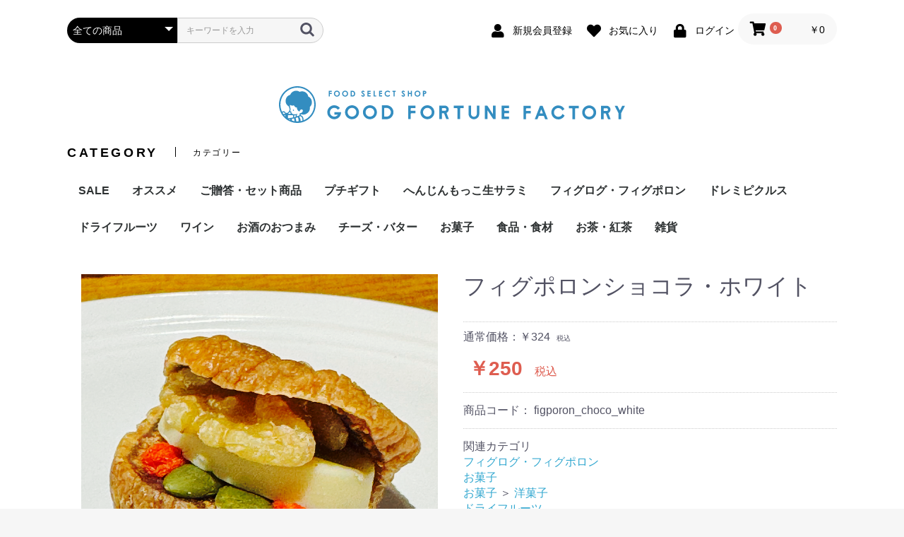

--- FILE ---
content_type: text/html; charset=UTF-8
request_url: https://www.goodff.jp/ec/products/detail/398
body_size: 6835
content:
<!doctype html>
<html lang="ja">
<head prefix="og: http://ogp.me/ns# fb: http://ogp.me/ns/fb# product: http://ogp.me/ns/product#">
    <meta charset="utf-8">
    <meta name="viewport" content="width=device-width, initial-scale=1, shrink-to-fit=no">
    <meta name="eccube-csrf-token" content="6jrHn3eVQVBVyrzQson3YIiEcY1ZMo3Md1ftaJR4bpY">
    <title>GOOD FORTUNE FACTORY / フィグポロンショコラ・ホワイト</title>
                            <meta property="og:type" content="og:product" /><meta property="og:title" content="フィグポロンショコラ・ホワイト" />
<meta property="og:image" content="https://www.goodff.jp/ec//ec/html/upload/save_image/0625201400_685bd9f8590de.png" />
<meta property="og:description" content="" />
<meta property="og:url" content="https://www.goodff.jp/ec/products/detail/398" />
<meta property="product:price:amount" content="250"/>
<meta property="product:price:currency" content="JPY"/>
<meta property="product:product_link" content="https://www.goodff.jp/ec/products/detail/398"/>
<meta property="product:retailer_title" content="フィグポロンショコラ・ホワイト"/>
        <link rel="icon" href="/ec/html/user_data/assets/img/common/favicon.ico">
    <link rel="stylesheet" href="https://stackpath.bootstrapcdn.com/bootstrap/3.4.1/css/bootstrap.min.css" integrity="sha384-HSMxcRTRxnN+Bdg0JdbxYKrThecOKuH5zCYotlSAcp1+c8xmyTe9GYg1l9a69psu" crossorigin="anonymous">
    <link rel="stylesheet" href="https://use.fontawesome.com/releases/v5.3.1/css/all.css" integrity="sha384-mzrmE5qonljUremFsqc01SB46JvROS7bZs3IO2EmfFsd15uHvIt+Y8vEf7N7fWAU" crossorigin="anonymous">
    <link rel="stylesheet" href="//cdn.jsdelivr.net/jquery.slick/1.6.0/slick.css">
    <link rel="stylesheet" href="/ec/html/template/default/assets/css/style.css">
        <style>

        .slick-slider {
            margin-bottom: 30px;
        }

        .slick-dots {
            position: absolute;
            bottom: -45px;
            display: block;
            width: 100%;
            padding: 0;
            list-style: none;
            text-align: center;
        }

        .slick-dots li {
            position: relative;
            display: inline-block;
            width: 20px;
            height: 20px;
            margin: 0 5px;
            padding: 0;

            cursor: pointer;
        }

        .slick-dots li button {
            font-size: 0;
            line-height: 0;
            display: block;
            width: 20px;
            height: 20px;
            padding: 5px;
            cursor: pointer;
            color: transparent;
            border: 0;
            outline: none;
            background: transparent;
        }

        .slick-dots li button:hover,
        .slick-dots li button:focus {
            outline: none;
        }

        .slick-dots li button:hover:before,
        .slick-dots li button:focus:before {
            opacity: 1;
        }

        .slick-dots li button:before {
            content: " ";
            line-height: 20px;
            position: absolute;
            top: 0;
            left: 0;
            width: 12px;
            height: 12px;
            text-align: center;
            opacity: .25;
            background-color: black;
            border-radius: 50%;

        }

        .slick-dots li.slick-active button:before {
            opacity: .75;
            background-color: black;
        }

        .slick-dots li button.thumbnail img {
            width: 0;
            height: 0;
        }

    </style>
    <script src="https://code.jquery.com/jquery-3.3.1.min.js" integrity="sha256-FgpCb/KJQlLNfOu91ta32o/NMZxltwRo8QtmkMRdAu8=" crossorigin="anonymous"></script>
    <script>
        $(function() {
            $.ajaxSetup({
                'headers': {
                    'ECCUBE-CSRF-TOKEN': $('meta[name="eccube-csrf-token"]').attr('content')
                }
            });
        });
    </script>
                    <link rel="stylesheet" href="/ec/html/user_data/assets/css/customize.css?=5906">
</head>
<body id="page_product_detail" class="product_page">

<div class="ec-layoutRole">
                <div class="ec-layoutRole__header">
                <!-- ▼ヘッダー(商品検索・ログインナビ・カート) -->
            <div class="ec-headerNaviRole">
    <div class="ec-headerNaviRole__left">
        <div class="ec-headerNaviRole__search">
            
<div class="ec-headerSearch">
    <form method="get" class="searchform" action="/ec/products/list">
        <div class="ec-headerSearch__category">
            <div class="ec-select ec-select_search">
                            <select name="category_id" class="category_id"><option value="">全ての商品</option><option value="91">SALE</option><option value="53">オススメ</option><option value="46">ご贈答・セット商品</option><option value="90">プチギフト</option><option value="52">へんじんもっこ生サラミ</option><option value="54">フィグログ・フィグポロン</option><option value="89">　フィグポロン</option><option value="88">　フィグログ</option><option value="63">ドレミピクルス</option><option value="60">ドライフルーツ</option><option value="72">　フルーツ</option><option value="73">　ナッツ・その他</option><option value="74">　ミックス商品</option><option value="69">ワイン</option><option value="93">　赤</option><option value="94">　白</option><option value="95">　オレンジ</option><option value="96">　ロゼ</option><option value="97">　スパークリング</option><option value="98">　ナチュラル</option><option value="99">　セット商品</option><option value="48">お酒のおつまみ</option><option value="83">チーズ・バター</option><option value="55">お菓子</option><option value="59">　洋菓子</option><option value="58">　和菓子</option><option value="25">食品・食材</option><option value="31">　和の食品と惣菜</option><option value="30">　洋の食品と惣菜</option><option value="87">　調味料・ドレッシング</option><option value="86">　ジャム・蜂蜜</option><option value="82">お茶・紅茶</option><option value="40">雑貨</option><option value="44">　石鹸・ソープ</option></select>
    
            </div>
        </div>
        <div class="ec-headerSearch__keyword">
            <div class="ec-input">
                <input type="search" name="name" maxlength="50" class="search-name" placeholder="キーワードを入力" />
                <button class="ec-headerSearch__keywordBtn" type="submit">
                    <div class="ec-icon">
                        <img src="/ec/html/template/default/assets/icon/search-dark.svg" alt="">
                    </div>
                </button>
            </div>
        </div>
    </form>
</div>

        </div>
        <div class="ec-headerRole__navSP">
            
<div class="ec-headerNavSP">
    <i class="fas fa-bars"></i>
</div>
        </div>
    </div>
    <div class="ec-headerNaviRole__right">
        <div class="ec-headerNaviRole__nav">
            
<div class="ec-headerNav">
            <div class="ec-headerNav__item">
            <a href="https://www.goodff.jp/ec/entry">
                <i class="ec-headerNav__itemIcon fas fa-user fa-fw"></i>
                <span class="ec-headerNav__itemLink">新規会員登録</span>
            </a>
        </div>
                    <div class="ec-headerNav__item">
                <a href="https://www.goodff.jp/ec/mypage/favorite">
                    <i class="ec-headerNav__itemIcon fas fa-heart fa-fw"></i>
                    <span class="ec-headerNav__itemLink">お気に入り</span>
                </a>
            </div>
                <div class="ec-headerNav__item">
            <a href="https://www.goodff.jp/ec/mypage/login">
                <i class="ec-headerNav__itemIcon fas fa-lock fa-fw"></i>
                <span class="ec-headerNav__itemLink">ログイン</span>
            </a>
        </div>
    </div>

        </div>
        <div class="ec-headerRole__cart">
            <div class="ec-cartNaviWrap">
    <div class="ec-cartNavi">
        <i class="ec-cartNavi__icon fas fa-shopping-cart">
            <span class="ec-cartNavi__badge">0</span>
        </i>
        <div class="ec-cartNavi__label">
            <div class="ec-cartNavi__price">￥0</div>
        </div>
    </div>
            <div class="ec-cartNaviNull">
            <div class="ec-cartNaviNull__message">
                <p>現在カート内に商品はございません。</p>
            </div>
        </div>
    </div>

        </div>
    </div>
</div>

        <!-- ▲ヘッダー(商品検索・ログインナビ・カート) -->
    <!-- ▼ロゴ -->
            <div class="ec-headerRole">
    <div class="ec-headerRole__title">
        <div class="ec-headerTitle">
            <div class="ec-headerTitle__title">
                <h1>
                    <a href="https://www.goodff.jp/ec/">
                        <img src="/ec/html/user_data/img/logo.svg" alt="GOOD FORTUNE FACTORY">
                    </a>
                </h1>
            </div>
        </div>
    </div>
</div>
        <!-- ▲ロゴ -->
    <!-- ▼カテゴリナビ(PC) -->
            


<div class="ec-categoryNaviRole">
        <div class="ec-secHeading">
            <span class="ec-secHeading__en">CATEGORY</span>
            <span class="ec-secHeading__line"></span>
            <span class="ec-secHeading__ja">カテゴリー</span>
        </div>
    <div class="ec-itemNav">
        <ul class="ec-itemNav__nav">
                            <li>
                            <a href="https://www.goodff.jp/ec/products/list?category_id=91">
        SALE
    </a>
    
                </li>
                            <li>
                            <a href="https://www.goodff.jp/ec/products/list?category_id=53">
        オススメ
    </a>
    
                </li>
                            <li>
                            <a href="https://www.goodff.jp/ec/products/list?category_id=46">
        ご贈答・セット商品
    </a>
    
                </li>
                            <li>
                            <a href="https://www.goodff.jp/ec/products/list?category_id=90">
        プチギフト
    </a>
    
                </li>
                            <li>
                            <a href="https://www.goodff.jp/ec/products/list?category_id=52">
        へんじんもっこ生サラミ
    </a>
    
                </li>
                            <li>
                            <a href="https://www.goodff.jp/ec/products/list?category_id=54">
        フィグログ・フィグポロン
    </a>
            <ul>
                            <li>
                            <a href="https://www.goodff.jp/ec/products/list?category_id=89">
        フィグポロン
    </a>
    
                </li>
                            <li>
                            <a href="https://www.goodff.jp/ec/products/list?category_id=88">
        フィグログ
    </a>
    
                </li>
                    </ul>
    
                </li>
                            <li>
                            <a href="https://www.goodff.jp/ec/products/list?category_id=63">
        ドレミピクルス
    </a>
    
                </li>
                            <li>
                            <a href="https://www.goodff.jp/ec/products/list?category_id=60">
        ドライフルーツ
    </a>
            <ul>
                            <li>
                            <a href="https://www.goodff.jp/ec/products/list?category_id=72">
        フルーツ
    </a>
    
                </li>
                            <li>
                            <a href="https://www.goodff.jp/ec/products/list?category_id=73">
        ナッツ・その他
    </a>
    
                </li>
                            <li>
                            <a href="https://www.goodff.jp/ec/products/list?category_id=74">
        ミックス商品
    </a>
    
                </li>
                    </ul>
    
                </li>
                            <li>
                            <a href="https://www.goodff.jp/ec/products/list?category_id=69">
        ワイン
    </a>
            <ul>
                            <li>
                            <a href="https://www.goodff.jp/ec/products/list?category_id=93">
        赤
    </a>
    
                </li>
                            <li>
                            <a href="https://www.goodff.jp/ec/products/list?category_id=94">
        白
    </a>
    
                </li>
                            <li>
                            <a href="https://www.goodff.jp/ec/products/list?category_id=95">
        オレンジ
    </a>
    
                </li>
                            <li>
                            <a href="https://www.goodff.jp/ec/products/list?category_id=96">
        ロゼ
    </a>
    
                </li>
                            <li>
                            <a href="https://www.goodff.jp/ec/products/list?category_id=97">
        スパークリング
    </a>
    
                </li>
                            <li>
                            <a href="https://www.goodff.jp/ec/products/list?category_id=98">
        ナチュラル
    </a>
    
                </li>
                            <li>
                            <a href="https://www.goodff.jp/ec/products/list?category_id=99">
        セット商品
    </a>
    
                </li>
                    </ul>
    
                </li>
                            <li>
                            <a href="https://www.goodff.jp/ec/products/list?category_id=48">
        お酒のおつまみ
    </a>
    
                </li>
                            <li>
                            <a href="https://www.goodff.jp/ec/products/list?category_id=83">
        チーズ・バター
    </a>
    
                </li>
                            <li>
                            <a href="https://www.goodff.jp/ec/products/list?category_id=55">
        お菓子
    </a>
            <ul>
                            <li>
                            <a href="https://www.goodff.jp/ec/products/list?category_id=59">
        洋菓子
    </a>
    
                </li>
                            <li>
                            <a href="https://www.goodff.jp/ec/products/list?category_id=58">
        和菓子
    </a>
    
                </li>
                    </ul>
    
                </li>
                            <li>
                            <a href="https://www.goodff.jp/ec/products/list?category_id=25">
        食品・食材
    </a>
            <ul>
                            <li>
                            <a href="https://www.goodff.jp/ec/products/list?category_id=31">
        和の食品と惣菜
    </a>
    
                </li>
                            <li>
                            <a href="https://www.goodff.jp/ec/products/list?category_id=30">
        洋の食品と惣菜
    </a>
    
                </li>
                            <li>
                            <a href="https://www.goodff.jp/ec/products/list?category_id=87">
        調味料・ドレッシング
    </a>
    
                </li>
                            <li>
                            <a href="https://www.goodff.jp/ec/products/list?category_id=86">
        ジャム・蜂蜜
    </a>
    
                </li>
                    </ul>
    
                </li>
                            <li>
                            <a href="https://www.goodff.jp/ec/products/list?category_id=82">
        お茶・紅茶
    </a>
    
                </li>
                            <li>
                            <a href="https://www.goodff.jp/ec/products/list?category_id=40">
        雑貨
    </a>
            <ul>
                            <li>
                            <a href="https://www.goodff.jp/ec/products/list?category_id=44">
        石鹸・ソープ
    </a>
    
                </li>
                    </ul>
    
                </li>
                    </ul>
    </div>
</div>
        <!-- ▲カテゴリナビ(PC) -->

        </div>
    
        
    <div class="ec-layoutRole__contents">
                
                
        <div class="ec-layoutRole__main">
                        
                            <div class="ec-productRole">
        <div class="ec-grid2">
            <div class="ec-grid2__cell">
                <div class="ec-sliderItemRole">

                    <div class="item_visual">
                                                    <div class="slide-item"><img src="/ec/html/upload/save_image/0625201400_685bd9f8590de.png"></div>
                                            </div>
                    <div class="item_nav">
                                                    <div class="slideThumb" data-index="0"><img src="/ec/html/upload/save_image/0625201400_685bd9f8590de.png"></div>
                                            </div>
                </div>
            </div>
            <div class="ec-grid2__cell">
                <div class="ec-productRole__profile">
                                        <div class="ec-productRole__title">
                        <h2 class="ec-headingTitle">フィグポロンショコラ・ホワイト</h2>
                    </div>
                                        <ul class="ec-productRole__tags">
                                            </ul>
                                                                                            <span class="ec-productRole__priceRegularPrice">通常価格：￥324</span>
                            <span class="ec-productRole__priceRegularTax">税込</span>
                                                                                    <div class="ec-productRole__price">
                                                    <div class="ec-price">
                                <span class="ec-price__price">￥250</span>
                                <span class="ec-price__tax">税込</span>
                            </div>
                                            </div>
                                                                <div class="ec-productRole__code">
                            商品コード： <span class="product-code-default">figporon_choco_white</span>
                        </div>
                                                                                    <div class="ec-productRole__category">
                            <div>関連カテゴリ</div>
                                                            <ul>
                                    <li>
                                                                                    <a href="https://www.goodff.jp/ec/products/list?category_id=54">フィグログ・フィグポロン</a>                                    </li>
                                </ul>
                                                            <ul>
                                    <li>
                                                                                    <a href="https://www.goodff.jp/ec/products/list?category_id=55">お菓子</a>                                    </li>
                                </ul>
                                                            <ul>
                                    <li>
                                                                                    <a href="https://www.goodff.jp/ec/products/list?category_id=55">お菓子</a>                                            <span>＞</span>                                            <a href="https://www.goodff.jp/ec/products/list?category_id=59">洋菓子</a>                                    </li>
                                </ul>
                                                            <ul>
                                    <li>
                                                                                    <a href="https://www.goodff.jp/ec/products/list?category_id=60">ドライフルーツ</a>                                    </li>
                                </ul>
                                                            <ul>
                                    <li>
                                                                                    <a href="https://www.goodff.jp/ec/products/list?category_id=54">フィグログ・フィグポロン</a>                                            <span>＞</span>                                            <a href="https://www.goodff.jp/ec/products/list?category_id=89">フィグポロン</a>                                    </li>
                                </ul>
                                                    </div>
                                        <form action="https://www.goodff.jp/ec/products/add_cart/398" method="post" id="form1" name="form1">
                                                    <div class="ec-productRole__actions">
                                                                <div class="ec-numberInput"><span>数量</span>
                                    <input type="number" id="quantity" name="quantity" required="required" min="1" maxlength="9" class="form-control" value="1" />
                                    
                                </div>
                            </div>
                            <div class="ec-productRole__btn">
                                <button type="submit" class="ec-blockBtn--action add-cart">
                                    カートに入れる
                                </button>
                            </div>
                        
                        <input type="hidden" id="product_id" name="product_id" value="398" /><input type="hidden" id="ProductClass" name="ProductClass" value="938" /><input type="hidden" id="_token" name="_token" value="EAbe34ljSH9Il_cZjZA58roRQ8s55BwQ1S4nExZd3AI" />
                    </form>
                    <div class="ec-modal">
                        <input type="checkbox" id="ec-modal-checkbox" class="checkbox">
                        <div class="ec-modal-overlay">
                            <label for="ec-modal-checkbox" class="ec-modal-overlay-close"></label>
                            <div class="ec-modal-wrap">
                                <label for="ec-modal-checkbox" class="ec-modal-close"><span class="ec-icon"><img src="/ec/html/template/default/assets/icon/cross-dark.svg" alt=""/></span></label>
                                <div id="ec-modal-header" class="text-center">カートに追加しました。</div>
                                <div class="ec-modal-box">
                                    <div class="ec-role">
                                        <label for="ec-modal-checkbox" class="ec-inlineBtn--cancel">お買い物を続ける</label>
                                        <a href="https://www.goodff.jp/ec/cart" class="ec-inlineBtn--action">カートへ進む</a>
                                    </div>
                                </div>
                            </div>
                        </div>
                    </div>
                                            <form action="https://www.goodff.jp/ec/products/add_favorite/398" method="post">
                            <div class="ec-productRole__btn">
                                                                    <button type="submit" id="favorite" class="ec-blockBtn--cancel">
                                        お気に入りに追加
                                    </button>
                                                            </div>
                        </form>
                                        <div class="ec-productRole__description">ドライいちじくにホワイトチョコ、くるみ、クコの実、パンプキンシードをサンドした当店オリジナルのいちじくバーガーです。<br />
<br />
<font color="#6699ff">原材料　</font>いちじく、くるみ、くこの実、かぼちゃの種、チョコレート(砂糖、カカオバター、全乳粉、バニラエキス、乳化剤(大豆由来))<br />
<br />
<font color="#6699ff">内容量　</font>1個
                    </div>
                </div>
            </div>
        </div>
            </div>

                                </div>

                    </div>

        
                <div class="ec-layoutRole__footer">
                <!-- ▼フッター -->
            <div class="ec-footerRole">
    <div class="ec-footerRole__inner">
        <ul class="ec-footerNavi">
            <li class="ec-footerNavi__link">
                <a href="https://www.goodff.jp/ec/help/about">当サイトについて</a>
            </li>
            <li class="ec-footerNavi__link">
                <a href="https://www.goodff.jp/ec/help/privacy">プライバシーポリシー</a>
            </li>
            <li class="ec-footerNavi__link">
                <a href="https://www.goodff.jp/ec/help/tradelaw">特定商取引法に基づく表記</a>
            </li>
            <li class="ec-footerNavi__link">
                <a href="https://www.goodff.jp/ec/contact">お問い合わせ</a>
            </li>
        </ul>
        <div class="ec-footerTitle">
            <div class="ec-footerTitle__logo">
                <a href="https://www.goodff.jp/ec/">GOOD FORTUNE FACTORY</a>
            </div>
            <div class="ec-footerTitle__copyright">copyright (c) GOOD FORTUNE FACTORY all rights reserved.</div>
        </div>
    </div>
</div>

        <!-- ▲フッター -->

        </div>
    </div><!-- ec-layoutRole -->

<div class="ec-overlayRole"></div>
<div class="ec-drawerRoleClose"><i class="fas fa-times"></i></div>
<div class="ec-drawerRole">
                    <!-- ▼商品検索 -->
            
<div class="ec-headerSearch">
    <form method="get" class="searchform" action="/ec/products/list">
        <div class="ec-headerSearch__category">
            <div class="ec-select ec-select_search">
                            <select name="category_id" class="category_id"><option value="">全ての商品</option><option value="91">SALE</option><option value="53">オススメ</option><option value="46">ご贈答・セット商品</option><option value="90">プチギフト</option><option value="52">へんじんもっこ生サラミ</option><option value="54">フィグログ・フィグポロン</option><option value="89">　フィグポロン</option><option value="88">　フィグログ</option><option value="63">ドレミピクルス</option><option value="60">ドライフルーツ</option><option value="72">　フルーツ</option><option value="73">　ナッツ・その他</option><option value="74">　ミックス商品</option><option value="69">ワイン</option><option value="93">　赤</option><option value="94">　白</option><option value="95">　オレンジ</option><option value="96">　ロゼ</option><option value="97">　スパークリング</option><option value="98">　ナチュラル</option><option value="99">　セット商品</option><option value="48">お酒のおつまみ</option><option value="83">チーズ・バター</option><option value="55">お菓子</option><option value="59">　洋菓子</option><option value="58">　和菓子</option><option value="25">食品・食材</option><option value="31">　和の食品と惣菜</option><option value="30">　洋の食品と惣菜</option><option value="87">　調味料・ドレッシング</option><option value="86">　ジャム・蜂蜜</option><option value="82">お茶・紅茶</option><option value="40">雑貨</option><option value="44">　石鹸・ソープ</option></select>
    
            </div>
        </div>
        <div class="ec-headerSearch__keyword">
            <div class="ec-input">
                <input type="search" name="name" maxlength="50" class="search-name" placeholder="キーワードを入力" />
                <button class="ec-headerSearch__keywordBtn" type="submit">
                    <div class="ec-icon">
                        <img src="/ec/html/template/default/assets/icon/search-dark.svg" alt="">
                    </div>
                </button>
            </div>
        </div>
    </form>
</div>

        <!-- ▲商品検索 -->
    <!-- ▼カテゴリナビ(SP) -->
            


<div class="ec-headerCategoryArea">
    <div class="ec-headerCategoryArea__heading">
        <p>カテゴリ一覧</p>
    </div>
    <div class="ec-itemNav">
        <ul class="ec-itemNav__nav">
                            <li>
                            <a href="https://www.goodff.jp/ec/products/list?category_id=91">
        SALE
    </a>
    
                </li>
                            <li>
                            <a href="https://www.goodff.jp/ec/products/list?category_id=53">
        オススメ
    </a>
    
                </li>
                            <li>
                            <a href="https://www.goodff.jp/ec/products/list?category_id=46">
        ご贈答・セット商品
    </a>
    
                </li>
                            <li>
                            <a href="https://www.goodff.jp/ec/products/list?category_id=90">
        プチギフト
    </a>
    
                </li>
                            <li>
                            <a href="https://www.goodff.jp/ec/products/list?category_id=52">
        へんじんもっこ生サラミ
    </a>
    
                </li>
                            <li>
                            <a href="https://www.goodff.jp/ec/products/list?category_id=54">
        フィグログ・フィグポロン
    </a>
            <ul>
                            <li>
                            <a href="https://www.goodff.jp/ec/products/list?category_id=89">
        フィグポロン
    </a>
    
                </li>
                            <li>
                            <a href="https://www.goodff.jp/ec/products/list?category_id=88">
        フィグログ
    </a>
    
                </li>
                    </ul>
    
                </li>
                            <li>
                            <a href="https://www.goodff.jp/ec/products/list?category_id=63">
        ドレミピクルス
    </a>
    
                </li>
                            <li>
                            <a href="https://www.goodff.jp/ec/products/list?category_id=60">
        ドライフルーツ
    </a>
            <ul>
                            <li>
                            <a href="https://www.goodff.jp/ec/products/list?category_id=72">
        フルーツ
    </a>
    
                </li>
                            <li>
                            <a href="https://www.goodff.jp/ec/products/list?category_id=73">
        ナッツ・その他
    </a>
    
                </li>
                            <li>
                            <a href="https://www.goodff.jp/ec/products/list?category_id=74">
        ミックス商品
    </a>
    
                </li>
                    </ul>
    
                </li>
                            <li>
                            <a href="https://www.goodff.jp/ec/products/list?category_id=69">
        ワイン
    </a>
            <ul>
                            <li>
                            <a href="https://www.goodff.jp/ec/products/list?category_id=93">
        赤
    </a>
    
                </li>
                            <li>
                            <a href="https://www.goodff.jp/ec/products/list?category_id=94">
        白
    </a>
    
                </li>
                            <li>
                            <a href="https://www.goodff.jp/ec/products/list?category_id=95">
        オレンジ
    </a>
    
                </li>
                            <li>
                            <a href="https://www.goodff.jp/ec/products/list?category_id=96">
        ロゼ
    </a>
    
                </li>
                            <li>
                            <a href="https://www.goodff.jp/ec/products/list?category_id=97">
        スパークリング
    </a>
    
                </li>
                            <li>
                            <a href="https://www.goodff.jp/ec/products/list?category_id=98">
        ナチュラル
    </a>
    
                </li>
                            <li>
                            <a href="https://www.goodff.jp/ec/products/list?category_id=99">
        セット商品
    </a>
    
                </li>
                    </ul>
    
                </li>
                            <li>
                            <a href="https://www.goodff.jp/ec/products/list?category_id=48">
        お酒のおつまみ
    </a>
    
                </li>
                            <li>
                            <a href="https://www.goodff.jp/ec/products/list?category_id=83">
        チーズ・バター
    </a>
    
                </li>
                            <li>
                            <a href="https://www.goodff.jp/ec/products/list?category_id=55">
        お菓子
    </a>
            <ul>
                            <li>
                            <a href="https://www.goodff.jp/ec/products/list?category_id=59">
        洋菓子
    </a>
    
                </li>
                            <li>
                            <a href="https://www.goodff.jp/ec/products/list?category_id=58">
        和菓子
    </a>
    
                </li>
                    </ul>
    
                </li>
                            <li>
                            <a href="https://www.goodff.jp/ec/products/list?category_id=25">
        食品・食材
    </a>
            <ul>
                            <li>
                            <a href="https://www.goodff.jp/ec/products/list?category_id=31">
        和の食品と惣菜
    </a>
    
                </li>
                            <li>
                            <a href="https://www.goodff.jp/ec/products/list?category_id=30">
        洋の食品と惣菜
    </a>
    
                </li>
                            <li>
                            <a href="https://www.goodff.jp/ec/products/list?category_id=87">
        調味料・ドレッシング
    </a>
    
                </li>
                            <li>
                            <a href="https://www.goodff.jp/ec/products/list?category_id=86">
        ジャム・蜂蜜
    </a>
    
                </li>
                    </ul>
    
                </li>
                            <li>
                            <a href="https://www.goodff.jp/ec/products/list?category_id=82">
        お茶・紅茶
    </a>
    
                </li>
                            <li>
                            <a href="https://www.goodff.jp/ec/products/list?category_id=40">
        雑貨
    </a>
            <ul>
                            <li>
                            <a href="https://www.goodff.jp/ec/products/list?category_id=44">
        石鹸・ソープ
    </a>
    
                </li>
                    </ul>
    
                </li>
                    </ul>
    </div>
</div>
        <!-- ▲カテゴリナビ(SP) -->
    <!-- ▼ログインナビ(SP) -->
            
<div class="ec-headerLinkArea">
    <div class="ec-headerLink__list">
        <a class="ec-headerLink__item" href="https://www.goodff.jp/ec/cart">
            <div class="ec-headerLink__icon">
                <i class="fas fa-shopping-cart fa-fw"></i>
            </div>
            <span>カートを見る</span>
        </a>
                    <a class="ec-headerLink__item" href="https://www.goodff.jp/ec/entry">
                <div class="ec-headerLink__icon">
                    <i class="fas fa-user fa-fw"></i>
                </div>
                <span>新規会員登録</span>
            </a>
                            <a class="ec-headerLink__item" href="https://www.goodff.jp/ec/mypage/favorite">
                    <div class="ec-headerLink__icon">
                        <i class="fas fa-heart fa-fw"></i>
                    </div>
                    <span>お気に入り</span>
                </a>
                        <a class="ec-headerLink__item" href="https://www.goodff.jp/ec/mypage/login">
                <div class="ec-headerLink__icon">
                    <i class="fas fa-lock fa-fw"></i>
                </div>
                <span>ログイン</span>
            </a>
                <a class="ec-headerLink__item" href="https://www.goodff.jp/ec/">
            <div class="ec-headerLink__icon">
                <i class="fas fa-home fa-fw"></i>
            </div>
            <span>ホームに戻る</span>
        </a>
    </div>
</div>

        <!-- ▲ログインナビ(SP) -->

    </div>
<div class="ec-blockTopBtn pagetop">ページトップへ</div>
<script src="https://stackpath.bootstrapcdn.com/bootstrap/3.4.1/js/bootstrap.min.js" integrity="sha384-aJ21OjlMXNL5UyIl/XNwTMqvzeRMZH2w8c5cRVpzpU8Y5bApTppSuUkhZXN0VxHd" crossorigin="anonymous"></script>
<script src="https://cdn.jsdelivr.net/jquery.slick/1.6.0/slick.min.js"></script>
<script>
var eccube_lang = {
    "common.delete_confirm":"削除してもよろしいですか?"
}
</script><script src="/ec/html/template/default/assets/js/function.js"></script>
<script src="/ec/html/template/default/assets/js/eccube.js"></script>
    <script>
        eccube.classCategories = {"__unselected":{"__unselected":{"name":"\u9078\u629e\u3057\u3066\u304f\u3060\u3055\u3044","product_class_id":""}},"__unselected2":{"#":{"classcategory_id2":"","name":"","stock_find":true,"price01":"324","price02":"250","price01_inc_tax":"324","price02_inc_tax":"250","product_class_id":"938","product_code":"figporon_choco_white","sale_type":"1"}}};

        // 規格2に選択肢を割り当てる。
        function fnSetClassCategories(form, classcat_id2_selected) {
            var $form = $(form);
            var product_id = $form.find('input[name=product_id]').val();
            var $sele1 = $form.find('select[name=classcategory_id1]');
            var $sele2 = $form.find('select[name=classcategory_id2]');
            eccube.setClassCategories($form, product_id, $sele1, $sele2, classcat_id2_selected);
        }

            </script>
    <script>
        $(function() {
            // bfcache無効化
            $(window).bind('pageshow', function(event) {
                if (event.originalEvent.persisted) {
                    location.reload(true);
                }
            });

            $('.item_visual').slick({
                dots: false,
                arrows: false,
                responsive: [{
                    breakpoint: 768,
                    settings: {
                        dots: true
                    }
                }]
            });

            $('.slideThumb').on('click', function() {
                var index = $(this).attr('data-index');
                $('.item_visual').slick('slickGoTo', index, false);
            })
        });
    </script>
    <script>
        $(function() {
            $('.add-cart').on('click', function(event) {
                
                
                // 個数フォームのチェック
                if ($('#quantity').val() < 1) {
                    $('#quantity')[0].setCustomValidity('1以上で入力してください。');
                    return true;
                } else {
                    $('#quantity')[0].setCustomValidity('');
                }

                event.preventDefault();
                $form = $('#form1');
                $.ajax({
                    url: $form.attr('action'),
                    type: $form.attr('method'),
                    data: $form.serialize(),
                    dataType: 'json',
                    beforeSend: function(xhr, settings) {
                        // Buttonを無効にする
                        $('.add-cart').prop('disabled', true);
                    }
                }).done(function(data) {
                    // レスポンス内のメッセージをalertで表示
                    $.each(data.messages, function() {
                        $('#ec-modal-header').html(this);
                    });

                    $('#ec-modal-checkbox').prop('checked', true);

                    // カートブロックを更新する
                    $.ajax({
                        url: "https://www.goodff.jp/ec/block/cart",
                        type: 'GET',
                        dataType: 'html'
                    }).done(function(html) {
                        $('.ec-headerRole__cart').html(html);
                    });
                }).fail(function(data) {
                    alert('カートへの追加に失敗しました。');
                }).always(function(data) {
                    // Buttonを有効にする
                    $('.add-cart').prop('disabled', false);
                });
            });
        });
    </script>
    <script src="/ec/html/user_data/assets/js/customize.js"></script>
</body>
</html>


--- FILE ---
content_type: text/css
request_url: https://www.goodff.jp/ec/html/user_data/assets/css/customize.css?=5906
body_size: 1038
content:
/* カスタマイズ用CSS */

.pc{ display: block; }
.sp{ display: none; }

.ec-sliderRole{
    position: relative;
}
.head_mark{
	position: absolute;
	top: 50%;
    left: 50%;
    transform: translate(-50%, -55%);
	height: 70%;
	max-height: 393px;
}
.head_mark img{ height: 100%; width: auto; }

/*トップTOPICS*/
.ec-topicRole .ec-topicRole__list {
    display: flex;
    flex-wrap: wrap;
    justify-content: space-between;
}
.ec-topicRole .ec-topicRole__listItem {
    width: calc( 100% / 2 - 30px );
    margin-bottom: 30px;
 }
.ec-topicRole .ec-topicRole__listItem:not(:last-of-type) {
    margin-right: 0;
}

/* トップページ新着商品リスト */
.ec-newItemRole .ec-newItemRole__list{
    flex-wrap:wrap;
    justify-content: space-between;
}
.ec-newItemRole .ec-newItemRole__list::before {
    display: block;
    content:"";
    width:20%;
    order:1;
}
.ec-newItemRole .ec-newItemRole__list::after {
    display: block;
    content:"";
    width:20%;
}
.ec-newItemRole .ec-newItemRole__list .ec-newItemRole__listItem {
    width:20%;
    margin-right: 20px;
}
.ec-newItemRole .ec-newItemRole__list .ec-newItemRole__listItem:nth-of-type(4n) {
    width:20%;
    margin-right: 0;
}
.ec-newItemRole .ec-newItemRole__list .ec-newItemRole__listItem a{
    max-width: 100%;
    display: block;
}
.ec-newItemRole .ec-newItemRole__listItemPrice{
    color: #cc0000;
    font-weight: bold;
    text-align: right;
    font-size: 18px;
}

/*ボタン背景色*/
.ec-blockBtn--top,.ec-inlineBtn--top {
    display: block;
    background-color: #996666;
    max-width: 260px;
    height: 56px;
    line-height: 56px;
    padding: 0;
    border: none;
    margin-left: auto; margin-right: auto;
}

/*詳細ページ*/
.ec-grid2{
    padding-bottom: 20px;
    margin-bottom: 30px;
    border-bottom: dotted 1px #ccc;
}
.fr_item_1{
    margin-bottom: 20px;
}
.fr_item_1 span{
    color: #6699ff;
}
.ec-categoryNaviRole{
    margin-bottom: 40px;
}

/*商品一覧*/
.list_pr_name{
    font-weight: 600;
    margin-bottom: 10px;
}
.price02-default{
    color:#de5d50;
    font-weight: 600;
    margin-bottom: 10px;
}
.list_pr_text{
    margin-bottom: 10px;
}
.gff_item_btn1{
    background-color: #996666;
    color: #fff;
    width: 100%;
    text-align: center;
    font-weight: 600;
    margin-bottom: 10px;
    padding-top: 10px;
    padding-bottom: 10px;
}

@media screen and (max-width:768px){
.pc{ display: none; }
.sp{ display: block; }
.ec-newItemRole .ec-newItemRole__list::before {
    display: none;
}
.ec-newItemRole .ec-newItemRole__list .ec-newItemRole__listItem{
    width: calc( 33.3% - 10px );
    margin-right: 10px;
}
.ec-newItemRole .ec-newItemRole__list .ec-newItemRole__listItem:nth-of-type(4n){
    width: calc( 33.3% - 10px );
    margin-right: 10px;
}
.ec-newItemRole .ec-newItemRole__list .ec-newItemRole__listItem:nth-of-type(3n) {
    width: calc( 33.3% - 10px );
    margin-right: 0;
}
/*トップTOPICS*/ 
.ec-topicRole .ec-topicRole__listItem {
    width: 100%;
} 
 
/*ボタン背景色*/
.ec-blockBtn--top,.ec-inlineBtn--top {
    max-width: 100%;
}

}

/*211004*/
.tokuhou_soryo_pref .clear{
    width: 100%;
    border-bottom: solid 1px #eee;
}
.tokuhou_soryo_pref .clear:last-child{
    border-bottom: none;
}
.tokuhou_soryo_pref p{
   margin: 0;
}
.tokuhou_soryo_1{
    font-weight: 700;
    color: #06c;
    padding-top: 10px;
}
.tokuhou_soryo_2{
    font-size: 0.8em;
}
.tokuhou_soryo_price{
    padding-bottom: 10px;
    padding-top: 5px;
    font-weight: 700;
}

--- FILE ---
content_type: image/svg+xml
request_url: https://www.goodff.jp/ec/html/user_data/img/logo.svg
body_size: 5773
content:
<?xml version="1.0" encoding="utf-8"?>
<!-- Generator: Adobe Illustrator 15.0.2, SVG Export Plug-In  -->
<!DOCTYPE svg PUBLIC "-//W3C//DTD SVG 1.1//EN" "http://www.w3.org/Graphics/SVG/1.1/DTD/svg11.dtd" [
	<!ENTITY ns_flows "http://ns.adobe.com/Flows/1.0/">
]>
<svg version="1.1"
	 xmlns="http://www.w3.org/2000/svg" xmlns:xlink="http://www.w3.org/1999/xlink" xmlns:a="http://ns.adobe.com/AdobeSVGViewerExtensions/3.0/"
	 x="0px" y="0px" width="490px" height="52px" viewBox="0 0 490 52" enable-background="new 0 0 490 52" xml:space="preserve">
<defs>
</defs>
<path fill="#338DC0" d="M268.468,39.163c0,4.188,3.391,7.584,7.581,7.584c4.189,0,7.586-3.396,7.586-7.584V27.432h-3.456v11.731
	c0,2.282-1.848,4.131-4.13,4.131c-2.28,0-4.131-1.849-4.131-4.131V27.432h-3.45V39.163z"/>
<path fill="#338DC0" d="M183.092,27.432h10.194v3.518h-5.836c-0.479,0-0.864,0.389-0.864,0.868v2.919h6.7v3.519h-5.836
	c-0.479,0-0.864,0.388-0.864,0.867v7.412h-3.494V27.432z"/>
<path fill="#338DC0" d="M247.484,27.432h14.029v3.518h-4.028c-0.604,0-1.093,0.492-1.093,1.096v14.489h-3.678V32.046
	c0-0.604-0.494-1.096-1.098-1.096h-4.133V27.432z"/>
<path fill="#338DC0" d="M291.556,27.432h3.44l8.088,12.395V27.432h3.597V46.5h-3.298l-8.23-12.581V46.5h-3.597V27.432z"/>
<path fill="#338DC0" d="M315.36,27.432h10.295v3.518h-5.873c-0.455,0-0.823,0.369-0.823,0.823v2.142
	c0,0.453,0.368,0.822,0.823,0.822h5.873v3.519h-5.873c-0.455,0-0.823,0.369-0.823,0.823v3.115c0,0.453,0.368,0.822,0.823,0.822
	h5.873v3.519H315.36V27.432z"/>
<path fill="#338DC0" d="M346.374,27.664h10.197v3.517h-5.839c-0.477,0-0.864,0.389-0.864,0.867v2.92h6.703v3.519h-5.839
	c-0.477,0-0.864,0.388-0.864,0.864v7.448h-3.494V27.664z"/>
<path fill="#338DC0" d="M410.389,27.664h14.027v3.517h-4.024c-0.604,0-1.097,0.492-1.097,1.095v14.523h-3.679V32.275
	c0-0.603-0.489-1.095-1.093-1.095h-4.135V27.664z"/>
<path fill="#338DC0" d="M475.279,27.664h3.857l3.104,5.949c0.175,0.335,0.655,0.333,0.828-0.002l3.055-5.947h3.833l-5.514,10.687
	v8.448h-3.597v-8.448L475.279,27.664z"/>
<path fill="#338DC0" d="M103.405,26.975c-5.461,0-9.887,4.426-9.887,9.885c0,5.462,4.426,9.888,9.887,9.888
	c5.459,0,9.885-4.426,9.885-9.888C113.29,31.4,108.864,26.975,103.405,26.975z M103.405,43.044c-3.417,0-6.186-2.77-6.186-6.185
	s2.768-6.183,6.186-6.183c3.413,0,6.183,2.768,6.183,6.183S106.818,43.044,103.405,43.044z"/>
<path fill="#338DC0" d="M210.168,26.975c-5.46,0-9.885,4.426-9.885,9.885c0,5.462,4.425,9.888,9.885,9.888
	c5.461,0,9.887-4.426,9.887-9.888C220.055,31.4,215.629,26.975,210.168,26.975z M210.168,43.044c-3.416,0-6.184-2.77-6.184-6.185
	s2.768-6.183,6.184-6.183c3.415,0,6.183,2.768,6.183,6.183S213.583,43.044,210.168,43.044z"/>
<path fill="#338DC0" d="M439.251,27.204c-5.46,0-9.885,4.426-9.885,9.886c0,5.461,4.425,9.887,9.885,9.887
	c5.461,0,9.887-4.426,9.887-9.887C449.138,31.63,444.712,27.204,439.251,27.204z M439.251,43.274c-3.413,0-6.184-2.77-6.184-6.185
	c0-3.416,2.771-6.183,6.184-6.183c3.417,0,6.185,2.767,6.185,6.183C445.436,40.505,442.668,43.274,439.251,43.274z"/>
<path fill="#338DC0" d="M128.814,26.975c-5.462,0-9.888,4.426-9.888,9.885c0,5.462,4.425,9.888,9.888,9.888
	c5.46,0,9.887-4.426,9.887-9.888C138.701,31.4,134.274,26.975,128.814,26.975z M128.814,43.044c-3.416,0-6.184-2.77-6.184-6.185
	s2.768-6.183,6.184-6.183c3.414,0,6.182,2.768,6.182,6.183S132.228,43.044,128.814,43.044z"/>
<path fill="#338DC0" d="M145.729,27v19.748c0,0,4.871,0,6.506,0c5.458,0,9.886-4.426,9.886-9.888c0-5.459-4.428-9.885-9.886-9.885
	L145.729,27z M148.978,42.42V31.301c0-0.346,0.278-0.624,0.625-0.624h2.421c3.296,0,6.168,2.484,6.384,5.771
	c0.232,3.603-2.621,6.596-6.172,6.596h-2.633C149.256,43.044,148.978,42.764,148.978,42.42z"/>
<path fill="#338DC0" d="M86.265,36.859h-2.023h-5.734v3.27h4.507c0.183,0,0.304,0.205,0.202,0.361
	c-0.991,1.534-2.67,2.538-4.852,2.554c-2.75,0.02-5.27-1.786-5.997-4.436c-1.141-4.167,1.959-7.932,5.944-7.932
	c2.099,0,3.952,1.045,5.069,2.641l2.857-2.367c-2.059-2.758-5.524-4.404-9.334-3.879c-4.411,0.609-7.926,4.238-8.415,8.664
	c-0.658,5.963,3.991,11.012,9.823,11.012c5.461,0,9.632-4.426,9.632-9.888H86.265z"/>
<path fill="#338DC0" d="M236.937,46.535h3.665l-3.384-8.716c1.939-0.88,3.271-2.856,3.194-5.141
	c-0.102-2.889-2.688-5.247-5.578-5.247h-7.758v19.103h3.599v-8.23l2.465,0.002c0.366,0,0.69,0.224,0.823,0.563L236.937,46.535z
	 M231.669,30.95h3.198c1.044,0,1.981,0.785,2.036,1.827c0.056,1.114-0.827,2.034-1.926,2.034h-3.339
	c-0.535,0-0.964-0.431-0.964-0.965v-1.898C230.674,31.397,231.119,30.95,231.669,30.95z"/>
<path fill="#338DC0" d="M465.944,46.776h3.664l-3.384-8.715c1.938-0.879,3.27-2.857,3.191-5.141c-0.1-2.89-2.688-5.246-5.577-5.246
	h-7.756v19.102h3.596v-8.229l2.466,0.002c0.365,0,0.692,0.224,0.826,0.563L465.944,46.776z M460.675,31.193h3.198
	c1.046,0,1.982,0.782,2.037,1.827c0.057,1.113-0.827,2.033-1.928,2.033h-3.337c-0.534,0-0.967-0.432-0.967-0.964V32.19
	C459.679,31.64,460.126,31.193,460.675,31.193z"/>
<path fill="#338DC0" d="M373.232,27.664h-3.624l-7.39,19.1h3.728l1.691-4.231c0.127-0.314,0.43-0.52,0.767-0.52h6.098
	c0.342,0,0.646,0.209,0.771,0.527l1.631,4.224h3.729L373.232,27.664z M369.404,37.941l1.781-4.617c0.093-0.239,0.427-0.239,0.52,0
	l1.782,4.617c0.112,0.285-0.099,0.595-0.407,0.595h-3.271C369.506,38.536,369.292,38.227,369.404,37.941z"/>
<path fill="#338DC0" d="M401.382,39.241c-0.874,2.354-3.136,4.033-5.791,4.033c-3.415,0-6.183-2.77-6.183-6.185
	c0-3.416,2.768-6.183,6.183-6.183c2.512,0,4.668,1.499,5.639,3.648l3.029-2.221c-1.681-3.059-4.932-5.131-8.668-5.131
	c-5.461,0-9.888,4.426-9.888,9.886c0,5.461,4.427,9.887,9.888,9.887c3.879,0,7.235-2.236,8.854-5.489L401.382,39.241z"/>
<path fill="#338DC0" d="M20.103,33.147c-0.393,0.148-0.486,0.699-0.314,1.149c0.173,0.446,0.628,0.689,1.023,0.54
	c0.39-0.15,0.569-0.638,0.399-1.085C21.038,33.303,20.497,32.997,20.103,33.147z"/>
<path fill="#338DC0" d="M26.003,0C11.663,0,0,11.664,0,26.002c0,14.336,11.663,26.002,26.003,26.002
	c14.337,0,26.001-11.666,26.001-26.002C52.005,11.664,40.34,0,26.003,0z M8.672,39.256h-2.58c0.183,0.276,0.373,0.547,0.569,0.812
	c-0.56-0.768-1.074-1.568-1.542-2.4c0.228-0.402,0.704-0.7,1.215-0.7c0.979,0,1.432,0.724,1.603,0.948
	c0.135,0.174,0.421,0.533,0.745,0.934C8.786,38.979,8.768,39.148,8.672,39.256z M4.348,36.17c0.101,0.213,0.207,0.421,0.312,0.633
	C4.555,36.591,4.449,36.383,4.348,36.17z M4.77,37.016c0.113,0.217,0.229,0.437,0.35,0.651C4.999,37.452,4.883,37.232,4.77,37.016z
	 M6.693,40.112c0.203,0.274,0.41,0.547,0.625,0.813C7.103,40.659,6.896,40.389,6.693,40.112z M7.32,40.927h1.724v1.938
	c0.118,0.12,0.242,0.234,0.362,0.351C8.664,42.498,7.965,41.734,7.32,40.927z M13.194,38.794c0.304-0.38,0.57-0.713,0.701-0.879
	c0.168-0.225,0.624-0.948,1.603-0.948c0.216,0,0.423,0.056,0.607,0.144c0.121,0.4,0.338,0.957,0.625,1.504
	c-0.058,0.107-0.135,0.211-0.241,0.311c-0.161,0.15-0.346,0.26-0.55,0.331h-2.722C13.102,39.138,13.075,38.943,13.194,38.794z
	 M26.043,33.185c0.816,1.658,2.228,2.311,2.289,2.338l0.351,0.158c0.219,0.098,0.48-0.009,0.565-0.236l0.134-0.359
	c0.009-0.022,0.907-2.277,2.573-2.277c0.515,0,0.964,0.188,1.296,0.539c0.37,0.391,0.586,1.158,0.498,1.75
	c-0.215,1.43-1.506,2.41-2.266,2.693c-0.021,0.008-0.044,0.014-0.067,0.022c-0.748,0.271-1.439,0.438-1.742,0.509
	c-0.304,0.07-0.519,0.198-0.519,0.598v1.837c0,0.257-0.148,0.491-0.387,0.595c-0.394,0.171-1.082,0.462-2.035,0.831
	c-0.019,0.004-0.038,0.009-0.055,0.015c0,0-0.291,0.111-0.781,0.293c-0.282,0.107-0.59-0.101-0.59-0.404v-1.558
	c0.027-0.011,0.055-0.022,0.084-0.033c0.584-0.259,0.9-0.795,0.822-1.029c-0.135-0.409-0.707-0.146-1.123-0.025
	c-0.417,0.12-1.066,0.272-2.096,0.384c-2.29,0.249-4.295-0.545-4.93-1.571c-0.678-1.091-0.684-1.793-0.684-1.793l0.041-0.816
	l-0.817-0.005c-0.377-0.002-0.587-0.109-0.658-0.211c-0.069-0.097-0.066-0.278,0.006-0.495l0.076-0.216
	c0.435-1.229,0.653-2.158-0.325-5.564c-0.123-0.433-0.203-0.833-0.251-1.209c0.016-0.712,0.138-1.261,0.277-1.654
	c0.581,0.502,1.463,1.047,2.655,1.165c1.15,0.112,2.083-0.16,2.735-0.466c0.254,0.705,0.747,1.594,1.688,2.31
	c0.953,0.728,2,0.933,2.793,0.962C25.472,31.015,25.485,32.052,26.043,33.185z M33.171,48.366c-0.011,0.138-0.025,0.302-0.038,0.477
	c-0.776,0.245-1.57,0.448-2.378,0.609c-0.04-0.05-0.069-0.111-0.072-0.183c-0.033-0.813-0.167-2.042-0.588-3.479
	c-0.308-1.04-0.804-1.774-1.274-2.272c-0.161-0.171-0.093-0.451,0.123-0.544c0.388-0.164,0.625-0.274,0.719-0.32
	c0.947-0.304,1.972,0.386,2.566,1.075C32.564,44.114,33.378,45.694,33.171,48.366z M18.295,46.428
	c-0.012-0.155,0.097-0.293,0.25-0.318c0.514-0.082,1.046-0.177,1.589-0.282c0.314-0.063,0.625-0.129,0.93-0.196
	c0.167-0.038,0.329,0.069,0.359,0.238l0.67,3.735c-1.215-0.2-2.4-0.493-3.547-0.871C18.447,48.065,18.35,47.278,18.295,46.428z
	 M18.541,48.731c-0.417-0.137-0.831-0.287-1.241-0.447C17.709,48.444,18.123,48.595,18.541,48.731z M21.595,41.188
	c0.141,0.004,0.278,0.014,0.422,0.014c0.396,0,0.797-0.027,1.198-0.084c0.192-0.027,0.365-0.059,0.528-0.092v1.59
	c0,0.389-0.25,0.731-0.621,0.85l-0.072,0.023c-0.459,0.142-0.941,0.275-1.434,0.398v-2.555
	C21.616,41.284,21.605,41.236,21.595,41.188z M22.884,49.721c-0.265-0.036-0.53-0.071-0.792-0.116
	C22.354,49.649,22.62,49.685,22.884,49.721z M23.861,49.829c-0.229-0.02-0.453-0.045-0.676-0.07
	C23.408,49.784,23.632,49.81,23.861,49.829z M24.54,49.493l-0.8-4.221c-0.035-0.192,0.078-0.381,0.265-0.441
	c0.269-0.087,0.531-0.178,0.789-0.268c0.223-0.083,0.434-0.158,0.634-0.232c0.281-0.1,0.551-0.196,0.803-0.289
	c0.178-0.065,0.375,0.002,0.47,0.167c0.255,0.444,0.538,1.069,0.774,1.926c0.302,1.095,0.383,2.249,0.386,3.113
	c0.002,0.207-0.152,0.376-0.354,0.391c-0.546,0.042-1.393,0.104-2.559,0.169C24.751,49.82,24.576,49.685,24.54,49.493z
	 M24.902,49.902c-0.172-0.009-0.341-0.021-0.513-0.034C24.561,49.882,24.73,49.894,24.902,49.902z M28.314,49.815
	c-0.363,0.037-0.729,0.066-1.096,0.082C27.585,49.882,27.951,49.853,28.314,49.815z M30.756,49.452
	c-0.769,0.156-1.55,0.277-2.343,0.357C29.206,49.729,29.987,49.608,30.756,49.452z M12.787,40.927h2.863h3.21
	c0.6,0,1.086,0.487,1.086,1.086v2.256c-0.04,0.006-0.078,0.017-0.118,0.022c-3.33,0.66-5.752,0.876-7.042,0.971V40.927z
	 M17.15,48.226c-0.411-0.162-0.814-0.338-1.213-0.523C16.336,47.888,16.739,48.063,17.15,48.226z M15.935,47.702
	c-1.055-0.491-2.066-1.057-3.032-1.689c0.329,0.215,0.663,0.422,1.004,0.623c0.464-0.033,1.072-0.078,1.633-0.134
	c0.182-0.017,0.338,0.125,0.346,0.306C15.895,47.126,15.912,47.422,15.935,47.702z M12.903,46.011
	c-0.328-0.215-0.653-0.439-0.97-0.669C12.25,45.571,12.575,45.796,12.903,46.011z M9.79,43.58c0.156,0.144,0.313,0.283,0.473,0.421
	C10.103,43.863,9.946,43.724,9.79,43.58z M10.537,44.238c0.186,0.158,0.373,0.313,0.563,0.464
	C10.91,44.551,10.723,44.396,10.537,44.238z M11.271,44.837c0.22,0.172,0.44,0.34,0.661,0.503
	C11.71,45.177,11.49,45.009,11.271,44.837z M33.985,48.555c0.255-0.091,0.506-0.188,0.758-0.285
	C34.492,48.366,34.241,48.464,33.985,48.555z M34.743,48.27c0.175-2.96-0.743-4.884-1.329-5.563
	c-0.654-0.757-1.618-1.454-2.694-1.642V40.15c0-0.374,0.628-0.413,0.971-0.329c2.134,0.529,4.881,0.725,7.899-1.256
	c2.975-1.953,3.88-4.488,4.111-6.272c0.162-1.241,0.03-2.292-0.089-2.901c1.029-0.822,3.324-3.145,2.987-7.313
	c-0.401-4.952-3.842-6.925-5.13-7.495c-0.224-1.337-1.192-4.941-5.223-6.634c-3.126-1.313-5.912-0.429-6.997,0.029
	c-1.03-0.724-3.846-2.303-7.637-1.177c-3.7,1.097-5.273,4.223-5.738,5.379c-1.393,0.394-5.51,1.997-6.337,7.246
	c-0.775,4.921,2.119,7.632,3.755,8.735c0.496,0.335,0.846,0.836,1.01,1.411c0.003,0.002,0.003,0.007,0.003,0.009
	c0.89,3.099,0.932,3.526,0.704,3.94c-0.224,0.413-0.4,0.749-0.54,1.124c-0.084,0.224-0.125,0.599-0.068,0.975
	c-0.582,0.253-1.064,0.716-1.544,1.34c-0.116,0.151-0.362,0.462-0.648,0.816H9.621c-0.285-0.354-0.532-0.665-0.648-0.816
	c-0.749-0.978-1.495-1.56-2.638-1.56c-0.762,0-1.464,0.296-1.987,0.766c-1.456-3.088-2.273-6.533-2.273-10.165
	c0-13.195,10.732-23.93,23.929-23.93c13.193,0,23.925,10.735,23.925,23.93C49.929,36.11,43.626,44.771,34.743,48.27z"/>
<path fill="#338DC0" d="M70.608,6.479h4.023v1.515H72.11V9.44h2.521v1.515H72.11v3.641h-1.502V6.479z"/>
<path fill="#338DC0" d="M86.247,10.561c0,2.386-1.865,4.228-4.194,4.228c-2.409,0-4.25-1.898-4.25-4.262
	c0-2.408,1.921-4.25,4.228-4.25C84.267,6.276,86.247,8.084,86.247,10.561z M79.361,10.561c0,1.649,1.244,2.747,2.681,2.747
	c1.468,0,2.645-1.208,2.645-2.759c0-1.491-1.12-2.791-2.668-2.791C80.561,7.757,79.361,8.888,79.361,10.561z"/>
<path fill="#338DC0" d="M97.882,10.561c0,2.386-1.865,4.228-4.194,4.228c-2.409,0-4.25-1.898-4.25-4.262
	c0-2.408,1.921-4.25,4.228-4.25C95.903,6.276,97.882,8.084,97.882,10.561z M90.997,10.561c0,1.649,1.244,2.747,2.681,2.747
	c1.469,0,2.645-1.208,2.645-2.759c0-1.491-1.12-2.791-2.668-2.791C92.197,7.757,90.997,8.888,90.997,10.561z"/>
<path fill="#338DC0" d="M101.479,6.479h1.955c1.423,0,2.431,0.169,3.312,1.029c0.736,0.711,1.177,1.842,1.177,3.13
	c0,1.391-0.521,2.544-1.392,3.224c-0.928,0.724-1.889,0.734-3.075,0.734h-1.977V6.479z M103.027,7.993v5.088h0.815
	c0.848,0,1.446-0.114,1.921-0.623c0.374-0.407,0.6-1.063,0.6-1.854c0-1.695-0.939-2.611-2.702-2.611H103.027z"/>
<path fill="#338DC0" d="M117.654,12.257c0.372,0.7,0.802,1.061,1.344,1.061c0.521,0,0.938-0.337,0.938-0.757
	c0-0.293-0.192-0.633-0.519-0.903c-1.686-1.414-2.682-2.184-2.682-3.335c0-1.153,1.006-2.046,2.228-2.046
	c1.029,0,1.707,0.553,2.353,1.299l-1.154,1.017c-0.384-0.542-0.778-0.835-1.22-0.835c-0.406,0-0.688,0.236-0.688,0.565
	c0,0.316,0.236,0.519,0.475,0.723c1.514,1.333,2.722,1.966,2.722,3.447c0,1.356-1.016,2.306-2.487,2.306
	c-1.188,0-2.012-0.576-2.611-1.764L117.654,12.257z"/>
<path fill="#338DC0" d="M125.2,6.479h4.432v1.515h-2.883V9.44h2.883v1.515h-2.883v2.126h2.883v1.515H125.2V6.479z"/>
<path fill="#338DC0" d="M133.999,6.479h1.55v6.647h2.249v1.471h-3.799V6.479z"/>
<path fill="#338DC0" d="M141.637,6.479h4.432v1.515h-2.883V9.44h2.883v1.515h-2.883v2.126h2.883v1.515h-4.432V6.479z"/>
<path fill="#338DC0" d="M157.414,13.239c-1.076,1.051-2.002,1.56-3.529,1.56c-2.542,0-4.295-1.774-4.295-4.272
	c0-2.567,1.989-4.25,4.319-4.25c1.345,0,2.645,0.586,3.54,1.626l-1.086,1.04c-0.735-0.779-1.539-1.186-2.488-1.186
	c-1.525,0-2.771,1.175-2.771,2.77c0,1.673,1.198,2.791,2.805,2.791c1.005,0,1.684-0.407,2.454-1.175L157.414,13.239z"/>
<path fill="#338DC0" d="M160.818,6.479h4.489v1.515h-1.493v6.603h-1.548V7.993h-1.448V6.479z"/>
<path fill="#338DC0" d="M174.646,12.257c0.37,0.7,0.801,1.061,1.343,1.061c0.521,0,0.939-0.337,0.939-0.757
	c0-0.293-0.192-0.633-0.52-0.903c-1.686-1.414-2.681-2.184-2.681-3.335c0-1.153,1.005-2.046,2.227-2.046
	c1.029,0,1.707,0.553,2.352,1.299l-1.154,1.017c-0.383-0.542-0.781-0.835-1.221-0.835c-0.405,0-0.688,0.236-0.688,0.565
	c0,0.316,0.237,0.519,0.475,0.723c1.515,1.333,2.724,1.966,2.724,3.447c0,1.356-1.017,2.306-2.487,2.306
	c-1.188,0-2.01-0.576-2.612-1.764L174.646,12.257z"/>
<path fill="#338DC0" d="M182.475,6.479h1.55v3.053h2.733V6.479h1.549v8.118h-1.549v-3.55h-2.733v3.55h-1.55V6.479z"/>
<path fill="#338DC0" d="M200.337,10.561c0,2.386-1.865,4.228-4.193,4.228c-2.41,0-4.252-1.898-4.252-4.262
	c0-2.408,1.923-4.25,4.229-4.25C198.358,6.276,200.337,8.084,200.337,10.561z M193.452,10.561c0,1.649,1.245,2.747,2.681,2.747
	c1.469,0,2.646-1.208,2.646-2.759c0-1.491-1.12-2.791-2.669-2.791C194.653,7.757,193.452,8.888,193.452,10.561z"/>
<path fill="#338DC0" d="M203.856,6.479h1.888c1.052,0,1.788,0.158,2.296,0.656c0.396,0.384,0.656,1.006,0.656,1.696
	c0,0.858-0.35,1.504-1.029,1.921c-0.69,0.418-1.412,0.407-2.262,0.407v3.437h-1.548V6.479z M205.404,9.655h0.723
	c0.703,0,1.053-0.271,1.053-0.824c0-0.544-0.385-0.838-1.121-0.838h-0.656V9.655z"/>
</svg>
